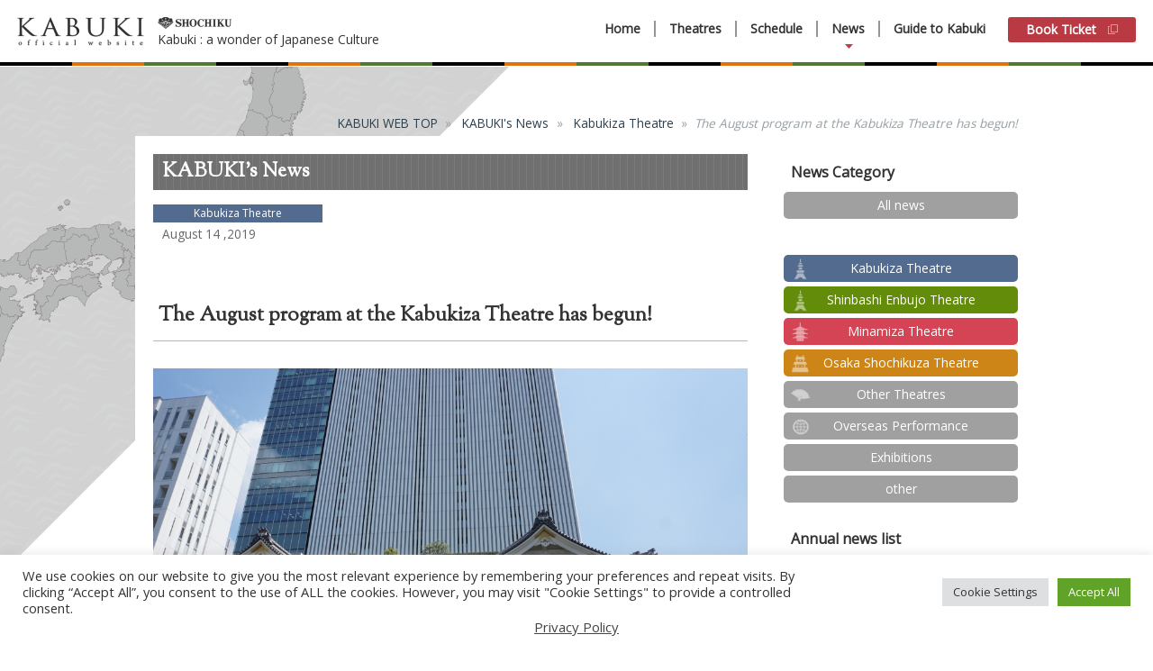

--- FILE ---
content_type: text/html; charset=UTF-8
request_url: https://www.kabukiweb.net/news/kabukiza/the_august_kabukiza/
body_size: 43811
content:
<!doctype html>
<html>
<head>
<meta http-equiv="X-UA-Compatible" content="IE=edge">
<meta charset="utf-8">
<meta http-equiv="Content-Script-Type" content="text/javascript">
<meta http-equiv="Content-Style-Type" content="text/css">
<!-- Google Tag Manager -->
<script>(function(w,d,s,l,i){w[l]=w[l]||[];w[l].push({'gtm.start':
new Date().getTime(),event:'gtm.js'});var f=d.getElementsByTagName(s)[0],
j=d.createElement(s),dl=l!='dataLayer'?'&l='+l:'';j.async=true;j.src=
'https://www.googletagmanager.com/gtm.js?id='+i+dl;f.parentNode.insertBefore(j,f);
})(window,document,'script','dataLayer','GTM-KKB7B66');</script>
<!-- End Google Tag Manager -->
<!-- Facebook Pixel Code -->
<script>
!function(f,b,e,v,n,t,s){if(f.fbq)return;n=f.fbq=function(){n.callMethod?
n.callMethod.apply(n,arguments):n.queue.push(arguments)};if(!f._fbq)f._fbq=n;
n.push=n;n.loaded=!0;n.version='2.0';n.queue=[];t=b.createElement(e);t.async=!0;
t.src=v;s=b.getElementsByTagName(e)[0];s.parentNode.insertBefore(t,s)}(window,document,'script','https://connect.facebook.net/en_US/fbevents.js');
fbq('init', '243747459466648', {
em: 'insert_email_variable,'
});
fbq('track', 'PageView');
</script>
<noscript><img height="1" width="1" style="display:none" src="https://www.facebook.com/tr?id=243747459466648&ev=PageView&noscript=1" /></noscript>
<!-- DO NOT MODIFY -->
<!-- End Facebook Pixel Code -->
  <title>The August program at the Kabukiza Theatre has begun!|News|KABUKI WEB</title>
<meta name="description" content="The August program at the Kabukiza Theatre has begun!|News|KABUKI WEB|Kabuki Official Site with info on upcoming plays and ticket booking.Still vibrant and exciting today, Kabuki is a unique Japanese theatre form with 400 years of history. A ‘Must See’ when you are in Japan!">
<meta name="keywords" content="">
<meta property="og:type" content="article" />
<meta property="og:site_name" content="KABUKI WEB" />
<meta property="og:title" content="The August program at the Kabukiza Theatre has begun!|News|KABUKI WEB" />
<meta property="og:description" content="The August program at the Kabukiza Theatre has begun!|News|KABUKI WEB|Kabuki Official Site with info on upcoming plays and ticket booking.Still vibrant and exciting today, Kabuki is a unique Japanese theatre form with 400 years of history. A ‘Must See’ when you are in Japan!" />
<meta property="og:image" content="" /><link href="https://fonts.googleapis.com/css?family=Open+Sans" rel="stylesheet">
<link href="https://fonts.googleapis.com/css?family=Sorts+Mill+Goudy" rel="stylesheet">
<link href="https://www.kabukiweb.net/wp-content/themes/kabuki_web/assets/css/slick.css" rel="stylesheet" type="text/css" media="all">
<link href="https://www.kabukiweb.net/wp-content/themes/kabuki_web/assets/css/slick-theme.css" rel="stylesheet" type="text/css" media="all">
<script type="text/javascript" src="https://www.kabukiweb.net/wp-content/themes/kabuki_web/assets/js/jquery-1.10.1.min.js"></script>
<script type="text/javascript" src="https://www.kabukiweb.net/wp-content/themes/kabuki_web/assets/js/html5shiv.js"></script>
<script type="text/javascript" src="https://www.kabukiweb.net/wp-content/themes/kabuki_web/assets/js/slick.min.js"></script>
<script type="text/javascript" src="https://www.kabukiweb.net/wp-content/themes/kabuki_web/assets/js/common.js?20260120072150"></script>  <script type="text/javascript" src="https://www.kabukiweb.net/wp-content/themes/kabuki_web/assets/js/second.js?20260120072150"></script>
<script>
if(_ua.Mobile){
//SP
	$('head').prepend('<meta name="viewport" content="width=device-width,initial-scale=1">');	
	document.write('<link href="https://www.kabukiweb.net/wp-content/themes/kabuki_web/assets/css/common_sp.css?20260120072150" rel="stylesheet" type="text/css" media="all">');
	document.write('<link href="https://www.kabukiweb.net/wp-content/themes/kabuki_web/assets/css/second_sp.css?20260120072150" rel="stylesheet" type="text/css" media="all">');
	document.write('<link href="https://www.kabukiweb.net/wp-content/themes/kabuki_web/assets/css/news_sp.css?20260120072150" rel="stylesheet" type="text/css" media="all">');
}else{
//TB,PC	
	$('head').prepend('<meta name="viewport" content="width=1100">');	
	document.write('<link href="https://www.kabukiweb.net/wp-content/themes/kabuki_web/assets/css/common.css?20260120072150" rel="stylesheet" type="text/css" media="all">');
	document.write('<link href="https://www.kabukiweb.net/wp-content/themes/kabuki_web/assets/css/second.css?20260120072150" rel="stylesheet" type="text/css" media="all">');
	document.write('<link href="https://www.kabukiweb.net/wp-content/themes/kabuki_web/assets/css/news.css?20260120072150" rel="stylesheet" type="text/css" media="all">');
}
</script><meta name='robots' content='max-image-preview:large' />
	<style>img:is([sizes="auto" i], [sizes^="auto," i]) { contain-intrinsic-size: 3000px 1500px }</style>
	<link rel='stylesheet' id='wp-block-library-css' href='https://www.kabukiweb.net/wp-includes/css/dist/block-library/style.min.css?ver=2108' type='text/css' media='all' />
<style id='classic-theme-styles-inline-css' type='text/css'>
/*! This file is auto-generated */
.wp-block-button__link{color:#fff;background-color:#32373c;border-radius:9999px;box-shadow:none;text-decoration:none;padding:calc(.667em + 2px) calc(1.333em + 2px);font-size:1.125em}.wp-block-file__button{background:#32373c;color:#fff;text-decoration:none}
</style>
<style id='global-styles-inline-css' type='text/css'>
:root{--wp--preset--aspect-ratio--square: 1;--wp--preset--aspect-ratio--4-3: 4/3;--wp--preset--aspect-ratio--3-4: 3/4;--wp--preset--aspect-ratio--3-2: 3/2;--wp--preset--aspect-ratio--2-3: 2/3;--wp--preset--aspect-ratio--16-9: 16/9;--wp--preset--aspect-ratio--9-16: 9/16;--wp--preset--color--black: #000000;--wp--preset--color--cyan-bluish-gray: #abb8c3;--wp--preset--color--white: #ffffff;--wp--preset--color--pale-pink: #f78da7;--wp--preset--color--vivid-red: #cf2e2e;--wp--preset--color--luminous-vivid-orange: #ff6900;--wp--preset--color--luminous-vivid-amber: #fcb900;--wp--preset--color--light-green-cyan: #7bdcb5;--wp--preset--color--vivid-green-cyan: #00d084;--wp--preset--color--pale-cyan-blue: #8ed1fc;--wp--preset--color--vivid-cyan-blue: #0693e3;--wp--preset--color--vivid-purple: #9b51e0;--wp--preset--gradient--vivid-cyan-blue-to-vivid-purple: linear-gradient(135deg,rgba(6,147,227,1) 0%,rgb(155,81,224) 100%);--wp--preset--gradient--light-green-cyan-to-vivid-green-cyan: linear-gradient(135deg,rgb(122,220,180) 0%,rgb(0,208,130) 100%);--wp--preset--gradient--luminous-vivid-amber-to-luminous-vivid-orange: linear-gradient(135deg,rgba(252,185,0,1) 0%,rgba(255,105,0,1) 100%);--wp--preset--gradient--luminous-vivid-orange-to-vivid-red: linear-gradient(135deg,rgba(255,105,0,1) 0%,rgb(207,46,46) 100%);--wp--preset--gradient--very-light-gray-to-cyan-bluish-gray: linear-gradient(135deg,rgb(238,238,238) 0%,rgb(169,184,195) 100%);--wp--preset--gradient--cool-to-warm-spectrum: linear-gradient(135deg,rgb(74,234,220) 0%,rgb(151,120,209) 20%,rgb(207,42,186) 40%,rgb(238,44,130) 60%,rgb(251,105,98) 80%,rgb(254,248,76) 100%);--wp--preset--gradient--blush-light-purple: linear-gradient(135deg,rgb(255,206,236) 0%,rgb(152,150,240) 100%);--wp--preset--gradient--blush-bordeaux: linear-gradient(135deg,rgb(254,205,165) 0%,rgb(254,45,45) 50%,rgb(107,0,62) 100%);--wp--preset--gradient--luminous-dusk: linear-gradient(135deg,rgb(255,203,112) 0%,rgb(199,81,192) 50%,rgb(65,88,208) 100%);--wp--preset--gradient--pale-ocean: linear-gradient(135deg,rgb(255,245,203) 0%,rgb(182,227,212) 50%,rgb(51,167,181) 100%);--wp--preset--gradient--electric-grass: linear-gradient(135deg,rgb(202,248,128) 0%,rgb(113,206,126) 100%);--wp--preset--gradient--midnight: linear-gradient(135deg,rgb(2,3,129) 0%,rgb(40,116,252) 100%);--wp--preset--font-size--small: 13px;--wp--preset--font-size--medium: 20px;--wp--preset--font-size--large: 36px;--wp--preset--font-size--x-large: 42px;--wp--preset--spacing--20: 0.44rem;--wp--preset--spacing--30: 0.67rem;--wp--preset--spacing--40: 1rem;--wp--preset--spacing--50: 1.5rem;--wp--preset--spacing--60: 2.25rem;--wp--preset--spacing--70: 3.38rem;--wp--preset--spacing--80: 5.06rem;--wp--preset--shadow--natural: 6px 6px 9px rgba(0, 0, 0, 0.2);--wp--preset--shadow--deep: 12px 12px 50px rgba(0, 0, 0, 0.4);--wp--preset--shadow--sharp: 6px 6px 0px rgba(0, 0, 0, 0.2);--wp--preset--shadow--outlined: 6px 6px 0px -3px rgba(255, 255, 255, 1), 6px 6px rgba(0, 0, 0, 1);--wp--preset--shadow--crisp: 6px 6px 0px rgba(0, 0, 0, 1);}:where(.is-layout-flex){gap: 0.5em;}:where(.is-layout-grid){gap: 0.5em;}body .is-layout-flex{display: flex;}.is-layout-flex{flex-wrap: wrap;align-items: center;}.is-layout-flex > :is(*, div){margin: 0;}body .is-layout-grid{display: grid;}.is-layout-grid > :is(*, div){margin: 0;}:where(.wp-block-columns.is-layout-flex){gap: 2em;}:where(.wp-block-columns.is-layout-grid){gap: 2em;}:where(.wp-block-post-template.is-layout-flex){gap: 1.25em;}:where(.wp-block-post-template.is-layout-grid){gap: 1.25em;}.has-black-color{color: var(--wp--preset--color--black) !important;}.has-cyan-bluish-gray-color{color: var(--wp--preset--color--cyan-bluish-gray) !important;}.has-white-color{color: var(--wp--preset--color--white) !important;}.has-pale-pink-color{color: var(--wp--preset--color--pale-pink) !important;}.has-vivid-red-color{color: var(--wp--preset--color--vivid-red) !important;}.has-luminous-vivid-orange-color{color: var(--wp--preset--color--luminous-vivid-orange) !important;}.has-luminous-vivid-amber-color{color: var(--wp--preset--color--luminous-vivid-amber) !important;}.has-light-green-cyan-color{color: var(--wp--preset--color--light-green-cyan) !important;}.has-vivid-green-cyan-color{color: var(--wp--preset--color--vivid-green-cyan) !important;}.has-pale-cyan-blue-color{color: var(--wp--preset--color--pale-cyan-blue) !important;}.has-vivid-cyan-blue-color{color: var(--wp--preset--color--vivid-cyan-blue) !important;}.has-vivid-purple-color{color: var(--wp--preset--color--vivid-purple) !important;}.has-black-background-color{background-color: var(--wp--preset--color--black) !important;}.has-cyan-bluish-gray-background-color{background-color: var(--wp--preset--color--cyan-bluish-gray) !important;}.has-white-background-color{background-color: var(--wp--preset--color--white) !important;}.has-pale-pink-background-color{background-color: var(--wp--preset--color--pale-pink) !important;}.has-vivid-red-background-color{background-color: var(--wp--preset--color--vivid-red) !important;}.has-luminous-vivid-orange-background-color{background-color: var(--wp--preset--color--luminous-vivid-orange) !important;}.has-luminous-vivid-amber-background-color{background-color: var(--wp--preset--color--luminous-vivid-amber) !important;}.has-light-green-cyan-background-color{background-color: var(--wp--preset--color--light-green-cyan) !important;}.has-vivid-green-cyan-background-color{background-color: var(--wp--preset--color--vivid-green-cyan) !important;}.has-pale-cyan-blue-background-color{background-color: var(--wp--preset--color--pale-cyan-blue) !important;}.has-vivid-cyan-blue-background-color{background-color: var(--wp--preset--color--vivid-cyan-blue) !important;}.has-vivid-purple-background-color{background-color: var(--wp--preset--color--vivid-purple) !important;}.has-black-border-color{border-color: var(--wp--preset--color--black) !important;}.has-cyan-bluish-gray-border-color{border-color: var(--wp--preset--color--cyan-bluish-gray) !important;}.has-white-border-color{border-color: var(--wp--preset--color--white) !important;}.has-pale-pink-border-color{border-color: var(--wp--preset--color--pale-pink) !important;}.has-vivid-red-border-color{border-color: var(--wp--preset--color--vivid-red) !important;}.has-luminous-vivid-orange-border-color{border-color: var(--wp--preset--color--luminous-vivid-orange) !important;}.has-luminous-vivid-amber-border-color{border-color: var(--wp--preset--color--luminous-vivid-amber) !important;}.has-light-green-cyan-border-color{border-color: var(--wp--preset--color--light-green-cyan) !important;}.has-vivid-green-cyan-border-color{border-color: var(--wp--preset--color--vivid-green-cyan) !important;}.has-pale-cyan-blue-border-color{border-color: var(--wp--preset--color--pale-cyan-blue) !important;}.has-vivid-cyan-blue-border-color{border-color: var(--wp--preset--color--vivid-cyan-blue) !important;}.has-vivid-purple-border-color{border-color: var(--wp--preset--color--vivid-purple) !important;}.has-vivid-cyan-blue-to-vivid-purple-gradient-background{background: var(--wp--preset--gradient--vivid-cyan-blue-to-vivid-purple) !important;}.has-light-green-cyan-to-vivid-green-cyan-gradient-background{background: var(--wp--preset--gradient--light-green-cyan-to-vivid-green-cyan) !important;}.has-luminous-vivid-amber-to-luminous-vivid-orange-gradient-background{background: var(--wp--preset--gradient--luminous-vivid-amber-to-luminous-vivid-orange) !important;}.has-luminous-vivid-orange-to-vivid-red-gradient-background{background: var(--wp--preset--gradient--luminous-vivid-orange-to-vivid-red) !important;}.has-very-light-gray-to-cyan-bluish-gray-gradient-background{background: var(--wp--preset--gradient--very-light-gray-to-cyan-bluish-gray) !important;}.has-cool-to-warm-spectrum-gradient-background{background: var(--wp--preset--gradient--cool-to-warm-spectrum) !important;}.has-blush-light-purple-gradient-background{background: var(--wp--preset--gradient--blush-light-purple) !important;}.has-blush-bordeaux-gradient-background{background: var(--wp--preset--gradient--blush-bordeaux) !important;}.has-luminous-dusk-gradient-background{background: var(--wp--preset--gradient--luminous-dusk) !important;}.has-pale-ocean-gradient-background{background: var(--wp--preset--gradient--pale-ocean) !important;}.has-electric-grass-gradient-background{background: var(--wp--preset--gradient--electric-grass) !important;}.has-midnight-gradient-background{background: var(--wp--preset--gradient--midnight) !important;}.has-small-font-size{font-size: var(--wp--preset--font-size--small) !important;}.has-medium-font-size{font-size: var(--wp--preset--font-size--medium) !important;}.has-large-font-size{font-size: var(--wp--preset--font-size--large) !important;}.has-x-large-font-size{font-size: var(--wp--preset--font-size--x-large) !important;}
:where(.wp-block-post-template.is-layout-flex){gap: 1.25em;}:where(.wp-block-post-template.is-layout-grid){gap: 1.25em;}
:where(.wp-block-columns.is-layout-flex){gap: 2em;}:where(.wp-block-columns.is-layout-grid){gap: 2em;}
:root :where(.wp-block-pullquote){font-size: 1.5em;line-height: 1.6;}
</style>
<link rel='stylesheet' id='cookie-law-info-css' href='https://www.kabukiweb.net/wp-content/plugins/cookie-law-info/legacy/public/css/cookie-law-info-public.css?ver=3.2.10' type='text/css' media='all' />
<link rel='stylesheet' id='cookie-law-info-gdpr-css' href='https://www.kabukiweb.net/wp-content/plugins/cookie-law-info/legacy/public/css/cookie-law-info-gdpr.css?ver=3.2.10' type='text/css' media='all' />
<script type="text/javascript" src="https://www.kabukiweb.net/wp-includes/js/jquery/jquery.min.js?ver=3.7.1" id="jquery-core-js"></script>
<script type="text/javascript" src="https://www.kabukiweb.net/wp-includes/js/jquery/jquery-migrate.min.js?ver=3.4.1" id="jquery-migrate-js"></script>
<script type="text/javascript" id="cookie-law-info-js-extra">
/* <![CDATA[ */
var Cli_Data = {"nn_cookie_ids":[],"cookielist":[],"non_necessary_cookies":[],"ccpaEnabled":"","ccpaRegionBased":"","ccpaBarEnabled":"","strictlyEnabled":["necessary","obligatoire"],"ccpaType":"gdpr","js_blocking":"1","custom_integration":"","triggerDomRefresh":"","secure_cookies":""};
var cli_cookiebar_settings = {"animate_speed_hide":"500","animate_speed_show":"500","background":"#FFF","border":"#b1a6a6c2","border_on":"","button_1_button_colour":"#61a229","button_1_button_hover":"#4e8221","button_1_link_colour":"#fff","button_1_as_button":"1","button_1_new_win":"","button_2_button_colour":"#333","button_2_button_hover":"#292929","button_2_link_colour":"#444","button_2_as_button":"","button_2_hidebar":"","button_3_button_colour":"#dedfe0","button_3_button_hover":"#b2b2b3","button_3_link_colour":"#333333","button_3_as_button":"1","button_3_new_win":"","button_4_button_colour":"#dedfe0","button_4_button_hover":"#b2b2b3","button_4_link_colour":"#333333","button_4_as_button":"1","button_7_button_colour":"#61a229","button_7_button_hover":"#4e8221","button_7_link_colour":"#fff","button_7_as_button":"1","button_7_new_win":"","font_family":"inherit","header_fix":"","notify_animate_hide":"1","notify_animate_show":"","notify_div_id":"#cookie-law-info-bar","notify_position_horizontal":"right","notify_position_vertical":"bottom","scroll_close":"","scroll_close_reload":"1","accept_close_reload":"1","reject_close_reload":"1","showagain_tab":"1","showagain_background":"#fff","showagain_border":"#000","showagain_div_id":"#cookie-law-info-again","showagain_x_position":"100px","text":"#333333","show_once_yn":"","show_once":"10000","logging_on":"","as_popup":"","popup_overlay":"1","bar_heading_text":"","cookie_bar_as":"banner","popup_showagain_position":"bottom-right","widget_position":"left"};
var log_object = {"ajax_url":"https:\/\/www.kabukiweb.net\/wp-admin\/admin-ajax.php"};
/* ]]> */
</script>
<script type="text/javascript" src="https://www.kabukiweb.net/wp-content/plugins/cookie-law-info/legacy/public/js/cookie-law-info-public.js?ver=3.2.10" id="cookie-law-info-js"></script>
<link rel="https://api.w.org/" href="https://www.kabukiweb.net/wp-json/" /><link rel="alternate" title="JSON" type="application/json" href="https://www.kabukiweb.net/wp-json/wp/v2/news/20479" /><link rel="canonical" href="https://www.kabukiweb.net/news/kabukiza/the_august_kabukiza/" />
<link rel="alternate" title="oEmbed (JSON)" type="application/json+oembed" href="https://www.kabukiweb.net/wp-json/oembed/1.0/embed?url=https%3A%2F%2Fwww.kabukiweb.net%2Fnews%2Fkabukiza%2Fthe_august_kabukiza%2F" />
<link rel="alternate" title="oEmbed (XML)" type="text/xml+oembed" href="https://www.kabukiweb.net/wp-json/oembed/1.0/embed?url=https%3A%2F%2Fwww.kabukiweb.net%2Fnews%2Fkabukiza%2Fthe_august_kabukiza%2F&#038;format=xml" />
</head>
<body>
<!-- 221202コード削除 --><!-- Google Tag Manager (noscript) -->
<noscript><iframe src="https://www.googletagmanager.com/ns.html?id=GTM-KKB7B66"
height="0" width="0" style="display:none;visibility:hidden"></iframe></noscript>
<!-- End Google Tag Manager (noscript) -->
<!-- Header-->
<header class="clearfix">
  <div class="logoBox clearfix">
    <h1><a href="https://www.kabukiweb.net/"><img src="https://www.kabukiweb.net/wp-content/themes/kabuki_web/assets/images/logo.gif" alt="KABUKI official website" class="resW"></a></h1>
    <div class="miniBox spNone">
      <p class="logo"><img src="https://www.kabukiweb.net/wp-content/themes/kabuki_web/assets/images/logo_shochiku_yoko.gif" alt="SHOCHIKU" class="resW"></p>
      <p>Kabuki : a wonder of Japanese Culture</p>
    </div>
  </div>
  <div class="navBox"> <a class="btn"></a>
  <div class="drawr">
  <nav>
  <ul id="menu">
  <li class="home">
  <div class="name"><a href="https://www.kabukiweb.net/">Home</a></div>
  </li>
  <li class="theatre">
  <div class="name2">Theatres</div>
  <ul class="navSub">
  <li><a href="https://www.kabukiweb.net/theatres/kabukiza/" class="opa">Kabukiza Theatre</a></li><li><a href="https://www.kabukiweb.net/theatres/shinbashi/" class="opa">Shinbashi Enbujo Theatre</a></li><li><a href="https://www.kabukiweb.net/theatres/minamiza/" class="opa">Minamiza Theatre</a></li><li><a href="https://www.kabukiweb.net/theatres/shochikuza/" class="opa">Osaka Shochikuza Theatre</a></li><li><a href="https://www.kabukiweb.net/theatres/other/" class="opa">Other Theatres</a></li><li><a href="https://www.kabukiweb.net/theatres/overseas/" class="opa">Overseas Performance</a></li>  </ul>
  </li>
  <li class="schedule">
  <div class="name"><a href="https://www.kabukiweb.net/schedule/">Schedule</a></div>
  </li>
  <li class="news lock">
  <div class="name"><a href="https://www.kabukiweb.net/news/">News</a></div>
  </li>
  <li class="about">
  <div class="name2"><a href="https://www.kabukiweb.net/about/">Guide to Kabuki</a></div>
  </li>
  </ul>
  </nav>
  <div class="btnTicket"><a href="/about/ticket/" target="_blank" class="opa">Book Ticket<span class="icon"></span></a></div>
  </div>
  </div>
</header><div id="mainWrapper">
<div id="otherBox">
<div class="wrapper clearfix">
<nav style="padding-top:50px;">
<ol class="cd-breadcrumb">
<li><a href="https://www.kabukiweb.net/">KABUKI WEB TOP</a></li>
<li><a href="https://www.kabukiweb.net/news/">KABUKI's News</a></li>
<li><a href="https://www.kabukiweb.net/news/kabukiza/">Kabukiza Theatre</a></li><li class="current"><em>The August program at the Kabukiza Theatre has begun!</em></li>
</ol>
</nav>
<article id="mainContents">
<section class="contentsWrap">
<h2 class="fontMin">KABUKI's News</h2>
<div class="newsData">
    <span class="kabukiza">Kabukiza Theatre</span><br>  <span class="date">August 14 ,2019</span></div>
<h3 class="fontMin">The August program at the Kabukiza Theatre has begun!</h3>
<div class="ImgWrap"><img alt="image.jpg" src="/wp-content/themes/kabuki_web/assets/images/news/images/kabukiza1.JPG" width="800" height="570" class="resW" style="" /></div><p>


<br>In August, the Kabukiza Theatre will present enjoyable programs by popular young actors, also featuring the star Bandō Tamasaburō. <br>In Part 1, you can see a masterpiece of the 'jidaimono' (history play) genre, together with an interesting dance in which many horrible ghosts appear. In Part 2, we present a brand-new work, the fourth in a series of humorous and popular plays. Finally, in Part 3, you can enjoy a play portraying the revenge of the kabuki actor Yukinojō, featuring Bandō Tamasaburō, kabuki's top female role specialist, who also directs the play.



<div class="btnLink 	kabukiza	">						
<a href="/theatres/kabukiza/performance/august_4/">								
	August at the Kabukiza Theatre						
</a></div>
<div class="clearfix mt160 mb50">
<p class="linkTxtRight"><a href="https://www.kabukiweb.net/news/minamiza/notification_typhoon_minamiza/">【Updated】Notification about pe...</a></p>

<p class="linkTxtLeft"><a href="https://www.kabukiweb.net/news/kabukiza/single_act_tickets_kabukiza_tokyo_august_2019/">Single Act Tickets : Kabukiza ...</a></p>
</div> 

</section>
</article>
<div class="sideWrap" style="margin-top:0;">
  <h2 class="mt30">News Category</h2>
  <ul class="navList">
    <li class="aboutNav"><a href="https://www.kabukiweb.net/news/" class="opa">All news</a></li>
  <li class="test2024"><a href="https://www.kabukiweb.net/news/test2024" class="opa">test2024</a></li>
  <li class="kabukiza"><a href="https://www.kabukiweb.net/news/kabukiza" class="opa">Kabukiza Theatre</a></li>
  <li class="shinbashi"><a href="https://www.kabukiweb.net/news/shinbashi" class="opa">Shinbashi Enbujo Theatre</a></li>
  <li class="minamiza"><a href="https://www.kabukiweb.net/news/minamiza" class="opa">Minamiza Theatre</a></li>
  <li class="shochikuza"><a href="https://www.kabukiweb.net/news/shochikuza" class="opa">Osaka Shochikuza Theatre</a></li>
  <li class="other"><a href="https://www.kabukiweb.net/news/other" class="opa">Other Theatres</a></li>
  <li class="overseas"><a href="https://www.kabukiweb.net/news/overseas" class="opa">Overseas Performance</a></li>
  <li class="exhibitions"><a href="https://www.kabukiweb.net/news/exhibitions" class="opa">Exhibitions</a></li>
  <li class="other_news"><a href="https://www.kabukiweb.net/news/other_news" class="opa">other</a></li>
  </ul>
  <h2 class="mt30">Annual news list</h2>
  <ul class="navList">
    	<li class=aboutNav><a href='https://www.kabukiweb.net/news/2026/' class=opa>2026</a></li>
	<li class=aboutNav><a href='https://www.kabukiweb.net/news/2025/' class=opa>2025</a></li>
	<li class=aboutNav><a href='https://www.kabukiweb.net/news/2024/' class=opa>2024</a></li>
	<li class=aboutNav><a href='https://www.kabukiweb.net/news/2023/' class=opa>2023</a></li>
	<li class=aboutNav><a href='https://www.kabukiweb.net/news/2022/' class=opa>2022</a></li>
	<li class=aboutNav><a href='https://www.kabukiweb.net/news/2021/' class=opa>2021</a></li>
	<li class=aboutNav><a href='https://www.kabukiweb.net/news/2020/' class=opa>2020</a></li>
	<li class=aboutNav><a href='https://www.kabukiweb.net/news/2019/' class=opa>2019</a></li>
	<li class=aboutNav><a href='https://www.kabukiweb.net/news/2018/' class=opa>2018</a></li>
	<li class=aboutNav><a href='https://www.kabukiweb.net/news/2017/' class=opa>2017</a></li>
	<li class=aboutNav><a href='https://www.kabukiweb.net/news/2016/' class=opa>2016</a></li>
  </ul>
  <div class="fbBox">
  <script async src="https://cse.google.com/cse.js?cx=a0c2bf1e79ba5b8a8"></script>
<div class="gcse-search"></div>
<div class="fb-page" data-href="https://www.facebook.com/kabuki.officialpage/" data-show-posts="true" data-width="260" data-height="550" data-small-header="false" data-adapt-container-width="true" data-hide-cover="false" data-show-facepile="true" data-lazy="false"><blockquote cite="https://www.facebook.com/kabuki.officialpage/" class="fb-xfbml-parse-ignore"><a href="https://www.facebook.com/kabuki.officialpage/">KABUKI by Shochiku</a></blockquote></div>  </div>
</div>
</div>
<!--wrapper--> 
</div>
<!--kabukizaBox--> 
</div>
<!--mainWrapper-->

<!-- Footer-->
<footer class="clearfix">
<!-- banners -->
	<ul class="slider">
<li><a href="https://mirail.video/publisher-title/481?utm_source=kabuki_web&utm_medium=url&utm_campaign=international_kabuki" target="_blank" class="opa"><img src="https://www.kabukiweb.net/wp-content/uploads/2022/10/footer_banner_resize.jpg" class="resW" alt="KABUKI ON DEMAND"></a></li>
<li><a href="https://s.shochiku.co.jp/zagF" target="_blank" class="opa"><img src="https://www.kabukiweb.net/wp-content/uploads/2022/07/honpo_bn468.jpg" class="resW" alt="Kabuki-ya Honpo"></a></li>
<li><a href="https://www.e-tix.jp/shochiku/" target="_blank" class="opa"><img src="https://www.kabukiweb.net/wp-content/uploads/2022/07/multilingualweb_banner.png" class="resW" alt="Shochiku Multilingual Online Ticket"></a></li>
<li><a href="https://www.kabukiweb.net/news/other_news/culturalexperience2026/" target="_blank" class="opa"><img src="https://www.kabukiweb.net/wp-content/uploads/2026/01/bnr-red-468x120-1.gif" class="resW" alt="Cultural Experience"></a></li>
<li><a href="https://www.facebook.com/kabuki.officialpage/" target="_blank" class="opa"><img src="https://www.kabukiweb.net/wp-content/uploads/2022/07/bnr_facebook.gif" class="resW" alt="KABUKI byShochiku (facebook page)"></a></li>
<li><a href="http://www.shochiku.co.jp/cinemakabuki/" target="_blank" class="opa"><img src="https://www.kabukiweb.net/wp-content/uploads/2022/07/シネマ歌舞伎バナー.png" class="resW" alt="Cinema Kabuki"></a></li>
<li><a href="/about/service/kabukiza_gallery/" target="_blank" class="opa"><img src="https://www.kabukiweb.net/wp-content/uploads/2022/07/bnr04.gif" class="resW" alt="Discover Kabuki at Kabukiza Gallery"></a></li>
<li><a href="http://www.kabuki-bito.jp/" target="_blank" class="opa"><img src="https://www.kabukiweb.net/wp-content/uploads/2022/07/bnr03.gif" class="resW" alt="SHOCHIKU Kabuki Official Site(in Japanese)"></a></li>
<li><a href="http://enmokudb.kabuki.ne.jp/en" target="_blank" class="opa"><img src="https://www.kabukiweb.net/wp-content/uploads/2022/07/bnr01.gif" class="resW" alt="Kabuki Plays Guide"></a></li>
</ul>
<!-- banners -->
<ul class="snsBox">
<li class="oneShare"><a href="https://www.facebook.com/kabuki.officialpage/" target="_blank"><img src="https://www.kabukiweb.net/wp-content/themes/kabuki_web/assets/images/icon_facebook.png" class="resW" alt="FaceBook"></a></li>
<li class="oneShare btnFb"><a href="https://www.instagram.com/kabukiofficialpage/" target="_blank"><img src="https://www.kabukiweb.net/wp-content/themes/kabuki_web/assets/images/icon_instagram.png" class="resW" alt="Instagram"></a></li>
</ul>
<div class="iconShochiku"><img src="https://www.kabukiweb.net/wp-content/themes/kabuki_web/assets/images/logo_shochiku_tate.gif" class="resW"></div>
<div class="iconKabuki"><img src="https://www.kabukiweb.net/wp-content/themes/kabuki_web/assets/images/logo.gif" class="resW"></div>
<ul class="linkList clearfix">
<li><a href="http://www.shochiku.com/about/profile.html" target="_blank">Corporate Info</a></li>
<li><a href="https://www.shochiku.co.jp/global/en/privacypolicy/" target="_blank">Privacy Policy</a></li>
<li><a href="https://www.kabukiweb.net/contact">Contact Info</a></li>
</ul>
<p class="copyright">Copyright © SHOCHIKU Co.,Ltd. All rights reserved.</p>
</footer>
<!-- ./ Footer-->
<script>
jQuery(function($){
var first_width = $(window).width();
  
  var timer = false;
  $(window).resize(function() {
      if (timer !== false) {
          clearTimeout(timer);
      }
      timer = setTimeout(function() {
          //resize完了時の動作
          var width = $(window).width();
          if(width!=first_width){
  
              //console.log('resized');
              fbiframe_reload();
              first_width=width;
          }
      }, 200);
  });
 
function fbiframe_reload(){//facebookウィジェットの再描画

  

    var footer_width = $(".fb-page.--footer").outerWidth();//親要素のID,class要変更
    var footer_src = "https://www.facebook.com/plugins/page.php?href=https%3A%2F%2Fwww.facebook.com%2Fkabuki.officialpage%2F&tabs=timeline&width="+footer_width+"&height=500&small_header=true&adapt_container_width=true&hide_cover=false&show_facepile=false&appId"
 
    $("#fb-footer").attr("src","");       
    $("#fb-footer").attr("src",footer_src); 
    $("#fb-footer").attr("width",footer_width); 

  if ( $('#fb-sidebar').length > 0 ) {
    var sidebar_width = $(".fb-page.--sidebar").width();//親要素のID,class要変更
    var sidebar_src = "https://www.facebook.com/plugins/page.php?href=https%3A%2F%2Fwww.facebook.com%2Fkabuki.officialpage%2F&tabs=timeline&width="+sidebar_width+"&height=500&small_header=true&adapt_container_width=true&hide_cover=false&show_facepile=false&appId"
 
    $("#fb-sidebar").attr("src","");       
    $("#fb-sidebar").attr("src",sidebar_src); 

    $("#fb-sidebar").attr("width",sidebar_width); 
  }

};
 

fbiframe_reload();

  // function fbiframe_reload() {
  //   if ( $('.js-fb').length > 0 ) {

  //     $('.js-fb').each( function(){
  //         var parentWidth = $(this).parent().width();
  //         console.log(parentWidth);
  //         var src = "https://www.facebook.com/plugins/page.php?href=https%3A%2F%2Fwww.facebook.com%2Fkabuki.officialpage%2F&tabs=timeline&width="+width+"&height=500&small_header=true&adapt_container_width=true&hide_cover=false&show_facepile=false&appId"
  //         $(this).attr("src","");       
  //         $(this).attr("src",src); 
  //         $(this).attr("width",parentWidth); 
  //     });
  //   }
  // }
  fbiframe_reload();
});


</script>

<script type="speculationrules">
{"prefetch":[{"source":"document","where":{"and":[{"href_matches":"\/*"},{"not":{"href_matches":["\/wp-*.php","\/wp-admin\/*","\/wp-content\/uploads\/*","\/wp-content\/*","\/wp-content\/plugins\/*","\/wp-content\/themes\/kabuki_web\/*","\/*\\?(.+)"]}},{"not":{"selector_matches":"a[rel~=\"nofollow\"]"}},{"not":{"selector_matches":".no-prefetch, .no-prefetch a"}}]},"eagerness":"conservative"}]}
</script>
<!--googleoff: all--><div id="cookie-law-info-bar" data-nosnippet="true"><span><div class="cli-bar-container cli-style-v2"><div class="cli-bar-message">We use cookies on our website to give you the most relevant experience by remembering your preferences and repeat visits. By clicking “Accept All”, you consent to the use of ALL the cookies. However, you may visit "Cookie Settings" to provide a controlled consent.</div><div class="cli-bar-btn_container"><a role='button' class="medium cli-plugin-button cli-plugin-main-button cli_settings_button" style="margin:0px 5px 0px 0px">Cookie Settings</a><a id="wt-cli-accept-all-btn" role='button' data-cli_action="accept_all" class="wt-cli-element medium cli-plugin-button wt-cli-accept-all-btn cookie_action_close_header cli_action_button">Accept All</a></div></div><a href="https://www.shochiku.co.jp/global/en/privacypolicy/" id="CONSTANT_OPEN_URL" target="_blank" class="cli-plugin-main-link">Privacy Policy</a> </span></div><div id="cookie-law-info-again" data-nosnippet="true"><span id="cookie_hdr_showagain">Manage consent</span></div><div class="cli-modal" data-nosnippet="true" id="cliSettingsPopup" tabindex="-1" role="dialog" aria-labelledby="cliSettingsPopup" aria-hidden="true">
  <div class="cli-modal-dialog" role="document">
	<div class="cli-modal-content cli-bar-popup">
		  <button type="button" class="cli-modal-close" id="cliModalClose">
			<svg class="" viewBox="0 0 24 24"><path d="M19 6.41l-1.41-1.41-5.59 5.59-5.59-5.59-1.41 1.41 5.59 5.59-5.59 5.59 1.41 1.41 5.59-5.59 5.59 5.59 1.41-1.41-5.59-5.59z"></path><path d="M0 0h24v24h-24z" fill="none"></path></svg>
			<span class="wt-cli-sr-only">閉じる</span>
		  </button>
		  <div class="cli-modal-body">
			<div class="cli-container-fluid cli-tab-container">
	<div class="cli-row">
		<div class="cli-col-12 cli-align-items-stretch cli-px-0">
			<div class="cli-privacy-overview">
				<h4>Privacy Overview</h4>				<div class="cli-privacy-content">
					<div class="cli-privacy-content-text">This website uses cookies to improve your experience while you navigate through the website. Out of these, the cookies that are categorized as necessary are stored on your browser as they are essential for the working of basic functionalities of the website. We also use third-party cookies that help us analyze and understand how you use this website. These cookies will be stored in your browser only with your consent. You also have the option to opt-out of these cookies. But opting out of some of these cookies may affect your browsing experience.</div>
				</div>
				<a class="cli-privacy-readmore" aria-label="展開する" role="button" data-readmore-text="展開する" data-readless-text="簡易表示"></a>			</div>
		</div>
		<div class="cli-col-12 cli-align-items-stretch cli-px-0 cli-tab-section-container">
												<div class="cli-tab-section">
						<div class="cli-tab-header">
							<a role="button" tabindex="0" class="cli-nav-link cli-settings-mobile" data-target="necessary" data-toggle="cli-toggle-tab">
								Necessary							</a>
															<div class="wt-cli-necessary-checkbox">
									<input type="checkbox" class="cli-user-preference-checkbox"  id="wt-cli-checkbox-necessary" data-id="checkbox-necessary" checked="checked"  />
									<label class="form-check-label" for="wt-cli-checkbox-necessary">Necessary</label>
								</div>
								<span class="cli-necessary-caption">常に有効</span>
													</div>
						<div class="cli-tab-content">
							<div class="cli-tab-pane cli-fade" data-id="necessary">
								<div class="wt-cli-cookie-description">
									Necessary cookies are absolutely essential for the website to function properly. These cookies ensure basic functionalities and security features of the website, anonymously.
<table class="cookielawinfo-row-cat-table cookielawinfo-winter"><thead><tr><th class="cookielawinfo-column-1">Cookie</th><th class="cookielawinfo-column-3">期間</th><th class="cookielawinfo-column-4">説明</th></tr></thead><tbody><tr class="cookielawinfo-row"><td class="cookielawinfo-column-1">cookielawinfo-checkbox-analytics</td><td class="cookielawinfo-column-3">11 months</td><td class="cookielawinfo-column-4">This cookie is set by GDPR Cookie Consent plugin. The cookie is used to store the user consent for the cookies in the category "Analytics".</td></tr><tr class="cookielawinfo-row"><td class="cookielawinfo-column-1">cookielawinfo-checkbox-functional</td><td class="cookielawinfo-column-3">11 months</td><td class="cookielawinfo-column-4">The cookie is set by GDPR cookie consent to record the user consent for the cookies in the category "Functional".</td></tr><tr class="cookielawinfo-row"><td class="cookielawinfo-column-1">cookielawinfo-checkbox-necessary</td><td class="cookielawinfo-column-3">11 months</td><td class="cookielawinfo-column-4">This cookie is set by GDPR Cookie Consent plugin. The cookies is used to store the user consent for the cookies in the category "Necessary".</td></tr><tr class="cookielawinfo-row"><td class="cookielawinfo-column-1">cookielawinfo-checkbox-others</td><td class="cookielawinfo-column-3">11 months</td><td class="cookielawinfo-column-4">This cookie is set by GDPR Cookie Consent plugin. The cookie is used to store the user consent for the cookies in the category "Other.</td></tr><tr class="cookielawinfo-row"><td class="cookielawinfo-column-1">cookielawinfo-checkbox-performance</td><td class="cookielawinfo-column-3">11 months</td><td class="cookielawinfo-column-4">This cookie is set by GDPR Cookie Consent plugin. The cookie is used to store the user consent for the cookies in the category "Performance".</td></tr><tr class="cookielawinfo-row"><td class="cookielawinfo-column-1">viewed_cookie_policy</td><td class="cookielawinfo-column-3">11 months</td><td class="cookielawinfo-column-4">The cookie is set by the GDPR Cookie Consent plugin and is used to store whether or not user has consented to the use of cookies. It does not store any personal data.</td></tr></tbody></table>								</div>
							</div>
						</div>
					</div>
																	<div class="cli-tab-section">
						<div class="cli-tab-header">
							<a role="button" tabindex="0" class="cli-nav-link cli-settings-mobile" data-target="functional" data-toggle="cli-toggle-tab">
								Functional							</a>
															<div class="cli-switch">
									<input type="checkbox" id="wt-cli-checkbox-functional" class="cli-user-preference-checkbox"  data-id="checkbox-functional" />
									<label for="wt-cli-checkbox-functional" class="cli-slider" data-cli-enable="有効" data-cli-disable="無効"><span class="wt-cli-sr-only">Functional</span></label>
								</div>
													</div>
						<div class="cli-tab-content">
							<div class="cli-tab-pane cli-fade" data-id="functional">
								<div class="wt-cli-cookie-description">
									Functional cookies help to perform certain functionalities like sharing the content of the website on social media platforms, collect feedbacks, and other third-party features.
								</div>
							</div>
						</div>
					</div>
																	<div class="cli-tab-section">
						<div class="cli-tab-header">
							<a role="button" tabindex="0" class="cli-nav-link cli-settings-mobile" data-target="performance" data-toggle="cli-toggle-tab">
								Performance							</a>
															<div class="cli-switch">
									<input type="checkbox" id="wt-cli-checkbox-performance" class="cli-user-preference-checkbox"  data-id="checkbox-performance" />
									<label for="wt-cli-checkbox-performance" class="cli-slider" data-cli-enable="有効" data-cli-disable="無効"><span class="wt-cli-sr-only">Performance</span></label>
								</div>
													</div>
						<div class="cli-tab-content">
							<div class="cli-tab-pane cli-fade" data-id="performance">
								<div class="wt-cli-cookie-description">
									Performance cookies are used to understand and analyze the key performance indexes of the website which helps in delivering a better user experience for the visitors.
								</div>
							</div>
						</div>
					</div>
																	<div class="cli-tab-section">
						<div class="cli-tab-header">
							<a role="button" tabindex="0" class="cli-nav-link cli-settings-mobile" data-target="analytics" data-toggle="cli-toggle-tab">
								Analytics							</a>
															<div class="cli-switch">
									<input type="checkbox" id="wt-cli-checkbox-analytics" class="cli-user-preference-checkbox"  data-id="checkbox-analytics" />
									<label for="wt-cli-checkbox-analytics" class="cli-slider" data-cli-enable="有効" data-cli-disable="無効"><span class="wt-cli-sr-only">Analytics</span></label>
								</div>
													</div>
						<div class="cli-tab-content">
							<div class="cli-tab-pane cli-fade" data-id="analytics">
								<div class="wt-cli-cookie-description">
									Analytical cookies are used to understand how visitors interact with the website. These cookies help provide information on metrics the number of visitors, bounce rate, traffic source, etc.
								</div>
							</div>
						</div>
					</div>
																	<div class="cli-tab-section">
						<div class="cli-tab-header">
							<a role="button" tabindex="0" class="cli-nav-link cli-settings-mobile" data-target="advertisement" data-toggle="cli-toggle-tab">
								Advertisement							</a>
															<div class="cli-switch">
									<input type="checkbox" id="wt-cli-checkbox-advertisement" class="cli-user-preference-checkbox"  data-id="checkbox-advertisement" />
									<label for="wt-cli-checkbox-advertisement" class="cli-slider" data-cli-enable="有効" data-cli-disable="無効"><span class="wt-cli-sr-only">Advertisement</span></label>
								</div>
													</div>
						<div class="cli-tab-content">
							<div class="cli-tab-pane cli-fade" data-id="advertisement">
								<div class="wt-cli-cookie-description">
									Advertisement cookies are used to provide visitors with relevant ads and marketing campaigns. These cookies track visitors across websites and collect information to provide customized ads.
								</div>
							</div>
						</div>
					</div>
																	<div class="cli-tab-section">
						<div class="cli-tab-header">
							<a role="button" tabindex="0" class="cli-nav-link cli-settings-mobile" data-target="others" data-toggle="cli-toggle-tab">
								Others							</a>
															<div class="cli-switch">
									<input type="checkbox" id="wt-cli-checkbox-others" class="cli-user-preference-checkbox"  data-id="checkbox-others" />
									<label for="wt-cli-checkbox-others" class="cli-slider" data-cli-enable="有効" data-cli-disable="無効"><span class="wt-cli-sr-only">Others</span></label>
								</div>
													</div>
						<div class="cli-tab-content">
							<div class="cli-tab-pane cli-fade" data-id="others">
								<div class="wt-cli-cookie-description">
									Other uncategorized cookies are those that are being analyzed and have not been classified into a category as yet.
								</div>
							</div>
						</div>
					</div>
										</div>
	</div>
</div>
		  </div>
		  <div class="cli-modal-footer">
			<div class="wt-cli-element cli-container-fluid cli-tab-container">
				<div class="cli-row">
					<div class="cli-col-12 cli-align-items-stretch cli-px-0">
						<div class="cli-tab-footer wt-cli-privacy-overview-actions">
						
															<a id="wt-cli-privacy-save-btn" role="button" tabindex="0" data-cli-action="accept" class="wt-cli-privacy-btn cli_setting_save_button wt-cli-privacy-accept-btn cli-btn">保存して同意</a>
													</div>
						
					</div>
				</div>
			</div>
		</div>
	</div>
  </div>
</div>
<div class="cli-modal-backdrop cli-fade cli-settings-overlay"></div>
<div class="cli-modal-backdrop cli-fade cli-popupbar-overlay"></div>
<!--googleon: all--><link rel='stylesheet' id='cookie-law-info-table-css' href='https://www.kabukiweb.net/wp-content/plugins/cookie-law-info/legacy/public/css/cookie-law-info-table.css?ver=3.2.10' type='text/css' media='all' />
</body>
</html>

--- FILE ---
content_type: text/css
request_url: https://www.kabukiweb.net/wp-content/themes/kabuki_web/assets/css/news.css?20260120072150
body_size: 1749
content:
@charset "utf-8";
/* CSS Document */






/* news wrap
-----------------------------------------------*/

.newsBg{
	margin: 50px 0 0 0;
	padding: 70px 0;
	background: url(../images/bg_ftr.gif);	
	}
.newsWrap{
	/*width: 980px;*/
	margin: 0 auto;
	}
.newsWrap h2{
	font-size: 150%;
	font-weight: normal;
	}
.newsWrap .newsBox{
	/*width: 470px;
	float: left;*/
	}
.newsWrap .newsBox dl{
	margin: 20px 0 0 0;
	}
.newsWrap .newsBox dt{
	line-height: 1.5;
}
.newsWrap .newsBox dt span{
	display: inline-block;
	vertical-align: top;
	font-size: 75%;
	color: #fff;
	line-height: 1em;
	padding: 4px;
	width: 180px;
	text-align: center;
	}
.newsWrap .newsBox dt span.spNone{
	width: auto !important;
	padding: 0;
	color: #333333 !important;
	vertical-align: middle  !important;
}
.newsWrap .newsBox dt .minamiza{
	background: #d54454;
	}
.newsWrap .newsBox dt .shinbashi{
	background: #638c0b;
	}
.newsWrap .newsBox dt .other,
.newsWrap .newsBox dt .overseas,
.newsWrap .newsBox dt .other_news,
.newsWrap .newsBox dt .exhibitions{
	background: #707070;
	}
.newsWrap .newsBox dt .kabukiza{
	background: #536b8e;
	}
.newsWrap .newsBox dt .shochikuza{
	background: #ce8517;
	}
.newsWrap .newsBox dt .date{
	font-size: 85%;
	color: #676767;
	padding: 2px 0 0 10px;
	width: auto;
	text-align: left;
	}
.newsWrap .newsBox dd{
	font-size: 90%;
	line-height: 1.4em;
	border-bottom: 1px solid #c8c8c8;
	margin: 10px 0 20px 0;
	padding: 0 5px 18px 5px;
	}
.newsWrap .newsBox dd p.txtNewsList{
	font-size: 1em;
	line-height:1.8em;
	text-align: left;
	font-weight: normal;
	margin: 0 auto;
	padding:0 ;
	}






/* detail
-----------------------------------------------*/



.newsData {
	padding:1em 0;
	line-height: 1.5;
}
.newsData span{
	display: inline-block;
	vertical-align: top;
	font-size: 75%;
	color: #fff;
	line-height: 1em;
	padding: 4px;
	width: 180px;
	text-align: center;
	}
.newsData span.spNone{
	width: auto !important;
	padding: 0;
	color: #333333 !important;
	vertical-align: middle  !important;
}
.newsData .minamiza{
	background: #d54454;
	}
.newsData .shinbashi{
	background: #638c0b;
	}
.newsData .other,
.newsData .overseas,
.newsData .other_news,
.newsData .exhibitions{
	background: #707070;
	}
.newsData .kabukiza{
	background: #536b8e;
	}
.newsData .shochikuza{
	background: #ce8517;
	}
.newsData .date{
	font-size: 85%;
	color: #676767;
	padding: 2px 0 0 10px;
	width: auto;
	text-align: left;
	}



#mainContents h3{
	font-size: 140%;
	text-align: left;
	font-weight: bold;
	margin: 50px 0 30px 0;
	padding: 0 0.25em 0.75em 0.25em;
	border-bottom: 1px solid #b7b7b7;
	}
#mainContents h4{
	font-size: 140%;
	text-align: left;
	font-weight: normal;
	margin: 70px 0 30px 0;
	padding: 0 0.25em 0.75em 0.25em;
	border-bottom: 1px solid #b7b7b7;
	font-family: 'Sorts Mill Goudy', serif;	
	}
#mainContents p{
	font-size: 1em;
	line-height:1.8em;
	text-align: left;
	font-weight: normal;
	margin: 0 auto;
	padding: 0 0.25em 2em 0.25em;
	}
#mainContents p a{
	text-decoration:underline;
}
#mainContents p a:hover{
	color:#ba3a44;
}
#mainContents .imgWrap {
	padding-bottom:1.8em;
	pointer-events: none;
	user-select:none;
-moz-user-select:none;
-webkit-user-select:none;
-webkit-user-drag:none;
-khtml-user-select:none;
-khtml-user-drag:none;
}
#mainContents .imgWrap img{
	width:100%;
}
#mainContents .imgWrap p.caption{
	font-size:0.75em;
	text-align:right;
	padding-top:0.5em;
}


#mainContents .linkTxtRight {
	text-align:right;
	float:right;
	width:45%;

}
#mainContents .linkTxtRight a::after {
  content: ' \00bb';

}

#mainContents .linkTxtLeft {
	text-align:left;
	float:left;
	width:45%;

}
#mainContents .linkTxtLeft a::before {
  content: ' \00ab';

}

/* linkBtn
------------------------------*/
.btnLink a{
	display: inline-block;
	margin:1rem 0;
	color: #fff;
	font-weight: bold;
	background: #a0a0a0;
	line-height: 1em;
	padding: 7px 40px;
	text-decoration:none;

    border-radius: 3px;
    -webkit-border-radius: 3px;
    -moz-border-radius: 3px;	
	}
.kabukiza a{
	background: url(../images/icon_btn_kabukiza.gif) no-repeat #536b8e 5px center;
	background-size: 27px 27px;
	}
.shinbashi a{
	background: url(../images/icon_btn_shinbashi.gif) no-repeat #638c0b 5px center;
	background-size: 27px 27px;
	}
.minamiza a{
	background: url(../images/icon_btn_minamiza.gif) no-repeat #d54454 5px center;
	background-size: 27px 27px;
	}
.shochikuza a{
	background: url(../images/icon_btn_shochikuza.gif) no-repeat #ce8517 5px center;
	background-size: 27px 27px;
	}
.other a{
	background: url(../images/icon_btn_other.gif) no-repeat #a0a0a0 5px center;
	background-size: 27px 27px;
	}
.overseas a{
	background: url(../images/icon_btn_overseas.gif) no-repeat #a0a0a0 5px center;
	background-size: 27px 27px;
	}
	


/* list
------------------------------*/
ul.cautionList{
	list-style:none outside;
	text-indent: -1em;
	padding:0 0 2em 1em;
}
ul.cautionList li{
	padding:0.5em 0;
}
ul.cautionList li:before{
	display: inline;
	content: "* ";
}


/* table
------------------------------*/

table.makumi,
.wp-block-table.makumi table {
	border-collapse: collapse;
	text-align: left;
	line-height: 1.5;
	border-left: 1px solid #ccc;
	font-size:0.85rem;
	margin-bottom:0.5em;
	width:100%;
	vertical-align:middle !important;
}

table.makumi thead th,
.wp-block-table.makumi thead th {
	padding: 10px;
	font-weight: bold;
	border-top: 1px solid #ccc;
	border-right: 1px solid #ccc;
	border-bottom: 2px solid #c00;
	background: #dcdcd1;
	text-align:center;
}
table.makumi tbody th,
.wp-block-table.makumi tbody th {
	padding: 10px;
	font-weight: bold;
	vertical-align: top;
	border-right: 1px solid #ccc;
	border-bottom: 1px solid #ccc;
	background: #ececec;
}
table.makumi td,
.wp-block-table.makumi td {
	padding: 10px;
	vertical-align:middle !important;
	border-right: 1px solid #ccc;
	border-bottom: 1px solid #ccc;
}
.tblcap,
.wp-block-table.makumi .tblcap{
	caption-side:bottom;
	text-align:right;
	padding:0.5em 0.25em;
	font-size:0.85em;
}

table td.intervalTime,
.wp-block-table.makumi td.intervalTime {
	text-align:center;
	background:#E0E0DE;
	font-size:0.8rem;
}
	

.scroll,
.wp-block-table.makumi {
	box-sizing:border-box;
	margin:0 0 2rem 0;
overflow-x: auto;
 /*-webkit-overflow-scrolling: touch;*/
/*white-space: nowrap;*/　
}
.scroll::-webkit-scrollbar,
.wp-block-table.makumi::-webkit-scrollbar {
    height: 5px;
}
.scroll::-webkit-scrollbar-track,
.wp-block-table::-webkit-scrollbar-track {
    border-radius: 5px;
    background: #eee;
}
.scroll::-webkit-scrollbar-thumb,
.wp-block-table::-webkit-scrollbar-thumb {
    border-radius: 5px;
    background: #666;
}

/* 画像の右クリック禁止
------------------------------*/
.contentsWrap img{
	pointer-events:none;
}
/* wordpress構築のニュース記事のリンク用 */
.wp-news a{
	display: inline-block;
}

/* wordpressが吐き出すスタイルの調整 */
.wp-block-table thead {
    border-bottom: 0 !important;
}
.wp-block-table td, .wp-block-table th{
	border-left: 0 !important;
}

--- FILE ---
content_type: application/javascript
request_url: https://www.kabukiweb.net/wp-content/themes/kabuki_web/assets/js/second.js?20260120072150
body_size: 1293
content:
// JavaScript Document

var _ua = (function(u){
  return {
    Tablet:(u.indexOf("windows") != -1 && u.indexOf("touch") != -1)
      || u.indexOf("ipad") != -1
      || (u.indexOf("android") != -1 && u.indexOf("mobile") == -1)
      || (u.indexOf("firefox") != -1 && u.indexOf("tablet") != -1)
      || u.indexOf("kindle") != -1
      || u.indexOf("silk") != -1
      || u.indexOf("playbook") != -1,
    Mobile:(u.indexOf("windows") != -1 && u.indexOf("phone") != -1)
      || u.indexOf("iphone") != -1
      || u.indexOf("ipod") != -1
      || (u.indexOf("android") != -1 && u.indexOf("mobile") != -1)
      || (u.indexOf("firefox") != -1 && u.indexOf("mobile") != -1)
      || u.indexOf("blackberry") != -1
  }
})(window.navigator.userAgent.toLowerCase());

if(_ua.Mobile){
  console.log('Mobile');

//SP	

	//要素順番変更
	$(function(){
		$("#mainContents .desBox .desBoxMini .linkBox").each(function(){
			$(this).insertAfter($(this).parent(".desBoxMini"));
		});
		$("#mainContents .desBox .desBoxMini .btnBox").each(function(){
			$(this).insertAfter($(this).parent(".desBoxMini"));
		});
	});
	
	$(window).load(function(){
		//photos
		// if($('.photoSliderBox').length){
		// 	$('.photoSliderBox .kabukizaSlide').slick({
		// 	autoplay:true,
		// 	autoplaySpeed: 5000,
		// 	speed: 500,
		// 	slidesToShow: 1,
		// 	slidesToScroll: 1,
		// 	fade: true,
		// 	asNavFor: '.kabukizaThum'
		// 	});
		// 	$(function () {
		// 		var num = $(".photoSliderBox .kabukizaSlide li").length;
		// 		if(num <= 3){
		// 			$('.photoSliderBox .kabukizaThum').slick({
		// 			slidesToShow: 3,
		// 			slidesToScroll: 1,
		// 			asNavFor: '.kabukizaSlide',
		// 			focusOnSelect: true,
		// 			centerMode: false,					
		// 			variableWidth: true,
		// 			});
		// 		}else{
		// 			$('.photoSliderBox .kabukizaThum').slick({
		// 			slidesToShow: 3,
		// 			slidesToScroll: 1,
		// 			asNavFor: '.kabukizaSlide',
		// 			focusOnSelect: true,
		// 			centerMode: true,
		// 			variableWidth: true,
		// 			});
		// 		}
		// 	});
		// 
		// 	$('.photoSliderBox .shinbashiSlide').slick({
		// 	autoplay:true,
		// 	autoplaySpeed: 5000,
		// 	speed: 500,
		// 	slidesToShow: 1,
		// 	slidesToScroll: 1,
		// 	fade: true,
		// 	asNavFor: '.shinbashiThum'
		// 	});
		// 	$(function () {
		// 		var num = $(".photoSliderBox .shinbashiSlide li").length;
		// 		if(num <= 3){
		// 			$('.photoSliderBox .shinbashiThum').slick({
		// 			slidesToShow: 3,
		// 			slidesToScroll: 1,
		// 			asNavFor: '.shinbashiSlide',
		// 			focusOnSelect: true,
		// 			centerMode: false,					
		// 			variableWidth: true,
		// 			});
		// 		}else{
		// 			$('.photoSliderBox .shinbashiThum').slick({
		// 			slidesToShow: 3,
		// 			slidesToScroll: 1,
		// 			asNavFor: '.shinbashiSlide',
		// 			focusOnSelect: true,
		// 			centerMode: true,
		// 			variableWidth: true,
		// 			});
		// 		}
		// 	});
		// 
		// 	$('.photoSliderBox .minamizaSlide').slick({
		// 	autoplay:true,
		// 	autoplaySpeed: 5000,
		// 	speed: 500,
		// 	slidesToShow: 1,
		// 	slidesToScroll: 1,
		// 	fade: true,
		// 	asNavFor: '.minamizaThum'
		// 	});
		// 	$(function () {
		// 		var num = $(".photoSliderBox .minamizaSlide li").length;
		// 		if(num <= 3){
		// 			$('.photoSliderBox .minamizaThum').slick({
		// 			slidesToShow: 3,
		// 			slidesToScroll: 1,
		// 			asNavFor: '.minamizaSlide',
		// 			focusOnSelect: true,
		// 			centerMode: false,					
		// 			variableWidth: true,
		// 			});
		// 		}else{
		// 			$('.photoSliderBox .minamizaThum').slick({
		// 			slidesToShow: 3,
		// 			slidesToScroll: 1,
		// 			asNavFor: '.minamizaSlide',
		// 			focusOnSelect: true,
		// 			centerMode: true,
		// 			variableWidth: true,
		// 			});
		// 		}
		// 	});
		// 
		// 	$('.photoSliderBox .shochikuzaSlide').slick({
		// 	autoplay:true,
		// 	autoplaySpeed: 5000,
		// 	speed: 500,
		// 	slidesToShow: 1,
		// 	slidesToScroll: 1,
		// 	fade: true,
		// 	asNavFor: '.shochikuzaThum'
		// 	});
		// 	$(function () {
		// 		var num = $(".photoSliderBox .shochikuzaSlide li").length;
		// 		if(num <= 3){
		// 			$('.photoSliderBox .shochikuzaThum').slick({
		// 			slidesToShow: 3,
		// 			slidesToScroll: 1,
		// 			asNavFor: '.shochikuzaSlide',
		// 			focusOnSelect: true,
		// 			centerMode: false,					
		// 			variableWidth: true,
		// 			});
		// 		}else{
		// 			$('.photoSliderBox .shochikuzaThum').slick({
		// 			slidesToShow: 3,
		// 			slidesToScroll: 1,
		// 			asNavFor: '.shochikuzaSlide',
		// 			focusOnSelect: true,
		// 			centerMode: true,
		// 			variableWidth: true,
		// 			});
		// 		}
		// 	});
		// 
		// 	$('.photoSliderBox .otherSlide').slick({
		// 	autoplay:true,
		// 	autoplaySpeed: 5000,
		// 	speed: 500,
		// 	slidesToShow: 1,
		// 	slidesToScroll: 1,
		// 	fade: true,
		// 	asNavFor: '.otherThum'
		// 	});
		// 	$(function () {
		// 		var num = $(".photoSliderBox .otherSlide li").length;
		// 		if(num <= 3){
		// 			$('.photoSliderBox .otherThum').slick({
		// 			slidesToShow: 3,
		// 			slidesToScroll: 1,
		// 			asNavFor: '.otherSlide',
		// 			focusOnSelect: true,
		// 			centerMode: false,					
		// 			variableWidth: true,
		// 			});
		// 		}else{
		// 			$('.photoSliderBox .otherThum').slick({
		// 			slidesToShow: 3,
		// 			slidesToScroll: 1,
		// 			asNavFor: '.otherSlide',
		// 			focusOnSelect: true,
		// 			centerMode: true,
		// 			variableWidth: true,
		// 			});
		// 		}
		// 	});
			
			$(function(){
				var _maxHeight = 0;
				//もしdivがmaxHeightの値より大きい場合はdivの高さを全部合わせる
				$(".kabukizaSlide li").each(function(){
				if ($(this).find("p").height() > _maxHeight) { _maxHeight = $(this).find("p").height(); }
				});
				var maxHeight = _maxHeight + 40 + "px";
				$(".kabukizaThum").css("margin-top", maxHeight);

				var _sliderH = $(".kabukizaSlide").height();
				var sliderH = _sliderH + 20
				$(".photoSliderBox .kabukizaSlide li p").css("top", sliderH)
			});
			$(function(){
				var _maxHeight = 0;
				//もしdivがmaxHeightの値より大きい場合はdivの高さを全部合わせる
				$(".shinbashiSlide li").each(function(){
				if ($(this).find("p").height() > _maxHeight) { _maxHeight = $(this).find("p").height(); }
				});
				var maxHeight = _maxHeight + 40 + "px";
				$(".shinbashiThum").css("margin-top", maxHeight);

				var _sliderH = $(".shinbashiSlide").height();
				var sliderH = _sliderH + 20
				$(".photoSliderBox .shinbashiSlide li p").css("top", sliderH)
			});
			$(function(){
				var _maxHeight = 0;
				//もしdivがmaxHeightの値より大きい場合はdivの高さを全部合わせる
				$(".minamizaSlide li").each(function(){
				if ($(this).find("p").height() > _maxHeight) { _maxHeight = $(this).find("p").height(); }
				});
				var maxHeight = _maxHeight + 40 + "px";
				$(".minamizaThum").css("margin-top", maxHeight);

				var _sliderH = $(".minamizaSlide").height();
				var sliderH = _sliderH + 20
				$(".photoSliderBox .minamizaSlide li p").css("top", sliderH)
			});
			$(function(){
				var _maxHeight = 0;
				//もしdivがmaxHeightの値より大きい場合はdivの高さを全部合わせる
				$(".shochikuzaSlide li").each(function(){
				if ($(this).find("p").height() > _maxHeight) { _maxHeight = $(this).find("p").height(); }
				});
				var maxHeight = _maxHeight + 40 + "px";
				$(".shochikuzaThum").css("margin-top", maxHeight);

				var _sliderH = $(".shochikuzaSlide").height();
				var sliderH = _sliderH + 20
				$(".photoSliderBox .shochikuzaSlide li p").css("top", sliderH)
			});
			$(function(){
				var _maxHeight = 0;
				//もしdivがmaxHeightの値より大きい場合はdivの高さを全部合わせる
				$(".otherSlide li").each(function(){
				if ($(this).find("p").height() > _maxHeight) { _maxHeight = $(this).find("p").height(); }
				});
				var maxHeight = _maxHeight + 40 + "px";
				$(".otherThum").css("margin-top", maxHeight);

				var _sliderH = $(".otherSlide").height();
				var sliderH = _sliderH + 20
				$(".photoSliderBox .otherSlide li p").css("top", sliderH)
			});
		});	
}else{
	
//TB,PC
	
	$(window).load(function(){
		
		// //photos
		// if($('.photoSliderBox').length){
		// 	$('.photoSliderBox .kabukizaSlide').slick({
		// 	autoplay:true,
		// 	autoplaySpeed: 5000,
		// 	speed: 500,
		// 	slidesToShow: 1,
		// 	slidesToScroll: 1,
		// 	fade: true,
		// 	asNavFor: '.kabukizaThum'
		// 	});
		// 
		// 	$(function () {
		// 		var num = $(".photoSliderBox .kabukizaSlide li").length;
		// 		if(num <= 5){
		// 			$('.photoSliderBox .kabukizaThum').slick({
		// 			slidesToShow: 5,
		// 			slidesToScroll: 1,
		// 			asNavFor: '.kabukizaSlide',
		// 			focusOnSelect: true,
		// 			centerMode: false,					
		// 			variableWidth: true,
		// 			});
		// 		}else{
		// 			$('.photoSliderBox .kabukizaThum').slick({
		// 			slidesToShow: 5,
		// 			slidesToScroll: 1,
		// 			asNavFor: '.kabukizaSlide',
		// 			focusOnSelect: true,
		// 			centerMode: true,
		// 			variableWidth: true,
		// 			});
		// 		}
		// 	});
		// 
		// 
		// 	$('.photoSliderBox .shinbashiSlide').slick({
		// 	autoplay:true,
		// 	autoplaySpeed: 5000,
		// 	speed: 500,
		// 	slidesToShow: 1,
		// 	slidesToScroll: 1,
		// 	fade: true,
		// 	asNavFor: '.shinbashiThum'
		// 	});
		// 	$(function () {
		// 		var num = $(".photoSliderBox .shinbashiSlide li").length;
		// 		if(num <= 5){
		// 			$('.photoSliderBox .shinbashiThum').slick({
		// 			slidesToShow: 5,
		// 			slidesToScroll: 1,
		// 			asNavFor: '.shinbashiSlide',
		// 			focusOnSelect: true,
		// 			centerMode: false,					
		// 			variableWidth: true,
		// 			});
		// 		}else{
		// 			$('.photoSliderBox .shinbashiThum').slick({
		// 			slidesToShow: 5,
		// 			slidesToScroll: 1,
		// 			asNavFor: '.shinbashiSlide',
		// 			centerMode: true,
		// 			focusOnSelect: true,
		// 			variableWidth: true,
		// 			});
		// 		}
		// 	});
		// 
		// 
		// 
		// 	$('.photoSliderBox .minamizaSlide').slick({
		// 	autoplay:true,
		// 	autoplaySpeed: 5000,
		// 	speed: 500,
		// 	slidesToShow: 1,
		// 	slidesToScroll: 1,
		// 	fade: true,
		// 	asNavFor: '.minamizaThum'
		// 	});
		// 	$(function () {
		// 		var num = $(".photoSliderBox .minamizaSlide li").length;
		// 		if(num <= 5){
		// 			$('.photoSliderBox .minamizaThum').slick({
		// 			slidesToShow: 5,
		// 			slidesToScroll: 1,
		// 			asNavFor: '.minamizaSlide',
		// 			focusOnSelect: true,
		// 			centerMode: false,					
		// 			variableWidth: true,
		// 			});
		// 		}else{
		// 			$('.photoSliderBox .minamizaThum').slick({
		// 			slidesToShow: 5,
		// 			slidesToScroll: 1,
		// 			asNavFor: '.minamizaSlide',
		// 			focusOnSelect: true,
		// 			centerMode: true,					
		// 			variableWidth: true,
		// 			});
		// 		}
		// 	});
		// 
		// 
		// 	$('.photoSliderBox .shochikuzaSlide').slick({
		// 	autoplay:true,
		// 	autoplaySpeed: 5000,
		// 	speed: 500,
		// 	slidesToShow: 1,
		// 	slidesToScroll: 1,
		// 	fade: true,
		// 	asNavFor: '.shochikuzaThum'
		// 	});
		// 	$(function () {
		// 		var num = $(".photoSliderBox .shochikuzaSlide li").length;
		// 		if(num <= 5){
		// 			$('.photoSliderBox .shochikuzaThum').slick({
		// 			slidesToShow: 5,
		// 			slidesToScroll: 1,
		// 			asNavFor: '.shochikuzaSlide',
		// 			focusOnSelect: true,
		// 			variableWidth: true,					
		// 			});
		// 		}else{
		// 			$('.photoSliderBox .shochikuzaThum').slick({
		// 			slidesToShow: 5,
		// 			slidesToScroll: 1,
		// 			asNavFor: '.shochikuzaSlide',
		// 			centerMode: true,
		// 			focusOnSelect: true,
		// 			variableWidth: true,
		// 			});
		// 		}
		// 	});
		// 
		// 	$('.photoSliderBox .otherSlide').slick({
		// 	autoplay:true,
		// 	autoplaySpeed: 5000,
		// 	speed: 500,
		// 	slidesToShow: 1,
		// 	slidesToScroll: 1,
		// 	fade: true,
		// 	asNavFor: '.otherThum'
		// 	});
		// 	$(function () {
		// 		var num = $(".photoSliderBox .otherSlide li").length;
		// 		if(num <= 5){
		// 			$('.photoSliderBox .otherThum').slick({
		// 			slidesToShow: 5,
		// 			slidesToScroll: 1,
		// 			asNavFor: '.otherSlide',
		// 			focusOnSelect: true,
		// 			variableWidth: true,
		// 			});
		// 		}else{
		// 			$('.photoSliderBox .otherThum').slick({
		// 			slidesToShow: 5,
		// 			slidesToScroll: 1,
		// 			asNavFor: '.otherSlide',
		// 			centerMode: true,
		// 			focusOnSelect: true,
		// 			variableWidth: true,
		// 			});
		// 		}
		// 	});
			
			$(function(){
				var _maxHeight = 0;
				//もしdivがmaxHeightの値より大きい場合はdivの高さを全部合わせる
				$(".kabukizaSlide li").each(function(){
				if ($(this).find("p").height() > _maxHeight) { _maxHeight = $(this).find("p").height(); }
				});
				var maxHeight = _maxHeight + 40 + "px";
				$(".kabukizaThum").css("margin-top", maxHeight);

				var _sliderH = $(".kabukizaSlide").height();
				var sliderH = _sliderH + 20
				$(".photoSliderBox .kabukizaSlide li p").css("top", sliderH)
			});
			$(function(){
				var _maxHeight = 0;
				//もしdivがmaxHeightの値より大きい場合はdivの高さを全部合わせる
				$(".shinbashiSlide li").each(function(){
				if ($(this).find("p").height() > _maxHeight) { _maxHeight = $(this).find("p").height(); }
				});
				var maxHeight = _maxHeight + 40 + "px";
				$(".shinbashiThum").css("margin-top", maxHeight);

				var _sliderH = $(".shinbashiSlide").height();
				var sliderH = _sliderH + 20
				$(".photoSliderBox .shinbashiSlide li p").css("top", sliderH)
			});
			$(function(){
				var _maxHeight = 0;
				//もしdivがmaxHeightの値より大きい場合はdivの高さを全部合わせる
				$(".minamizaSlide li").each(function(){
				if ($(this).find("p").height() > _maxHeight) { _maxHeight = $(this).find("p").height(); }
				});
				var maxHeight = _maxHeight + 40 + "px";
				$(".minamizaThum").css("margin-top", maxHeight);

				var _sliderH = $(".minamizaSlide").height();
				var sliderH = _sliderH + 20
				$(".photoSliderBox .minamizaSlide li p").css("top", sliderH)
			});
			$(function(){
				var _maxHeight = 0;
				//もしdivがmaxHeightの値より大きい場合はdivの高さを全部合わせる
				$(".shochikuzaSlide li").each(function(){
				if ($(this).find("p").height() > _maxHeight) { _maxHeight = $(this).find("p").height(); }
				});
				var maxHeight = _maxHeight + 40 + "px";
				$(".shochikuzaThum").css("margin-top", maxHeight);

				var _sliderH = $(".shochikuzaSlide").height();
				var sliderH = _sliderH + 20
				$(".photoSliderBox .shochikuzaSlide li p").css("top", sliderH)
			});
			$(function(){
				var _maxHeight = 0;
				//もしdivがmaxHeightの値より大きい場合はdivの高さを全部合わせる
				$(".otherSlide li").each(function(){
				if ($(this).find("p").height() > _maxHeight) { _maxHeight = $(this).find("p").height(); }
				});
				var maxHeight = _maxHeight + 40 + "px";
				$(".otherThum").css("margin-top", maxHeight);

				var _sliderH = $(".otherSlide").height();
				var sliderH = _sliderH + 20
				$(".photoSliderBox .otherSlide li p").css("top", sliderH)
			});
		});


if(_ua.Mobile || _ua.Tablet){
}else{
//PCのみ




}
}

